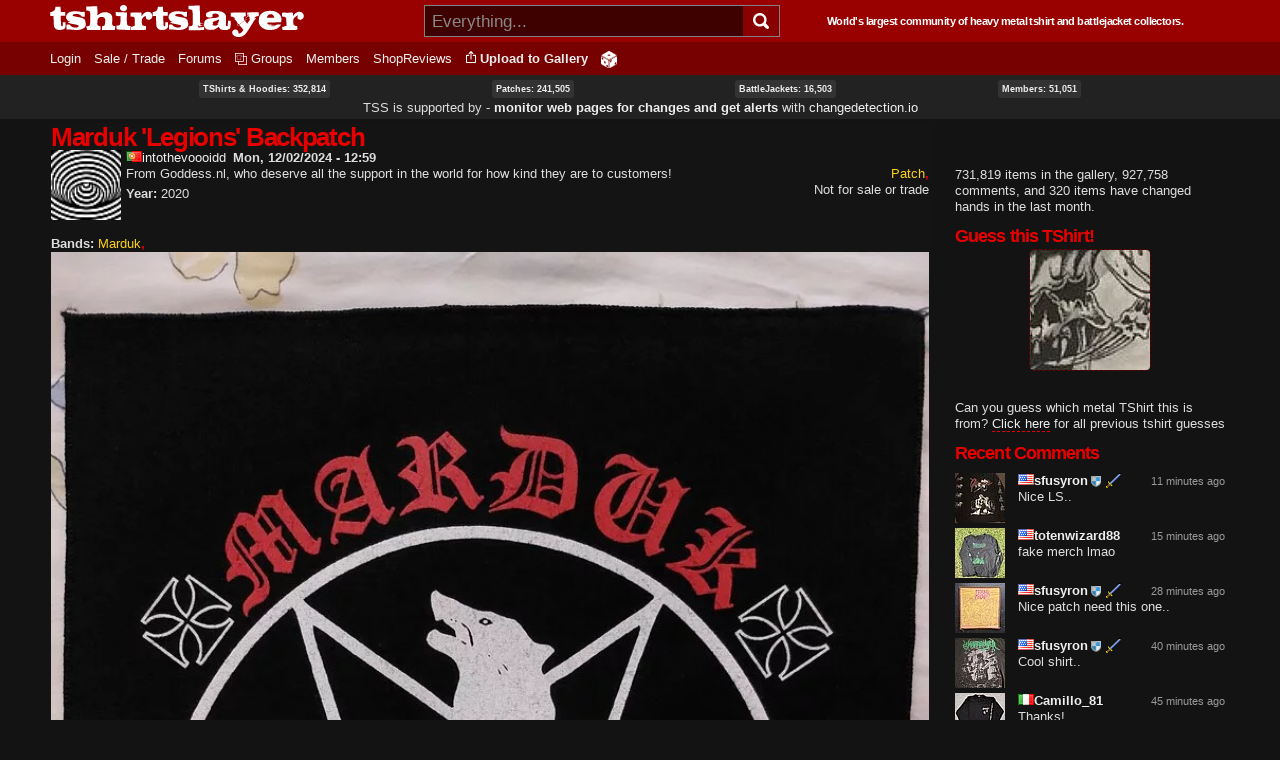

--- FILE ---
content_type: text/html; charset=utf-8
request_url: https://tshirtslayer.com/patch/marduk-legions-backpatch
body_size: 12385
content:
<!DOCTYPE html PUBLIC "-//W3C//DTD XHTML+RDFa 1.0//EN"   "http://www.w3.org/MarkUp/DTD/xhtml-rdfa-1.dtd">
<html lang="en" xmlns="http://www.w3.org/1999/xhtml" xml:lang="en" version="XHTML+RDFa 1.0" dir="ltr">
<head profile="http://www.w3.org/1999/xhtml/vocab">
  <meta property="og:image" content="https://tshirtslayer.com/files-tshirt/styles/set-fixed-width-thumbnail/public/user-56255/tss--85fa8d9f24e3cec52fb0eff766fdb52f.jpg" />
<meta property="og:title" content="Marduk &#039;Legions&#039; Backpatch" />
<meta property="og:url" content="https://tshirtslayer.com/patch/marduk-legions-backpatch" />
<meta property="og:description" content="Marduk &#039;Legions&#039; Backpatch" />
<meta name="description" content="Marduk &#039;Legions&#039; Backpatch" />
<meta property="og:product" content="article" />
<meta property="og:locale" content="en_US" />  <meta http-equiv="Content-Type" content="text/html; charset=utf-8" />
<link rel="shortcut icon" href="https://tshirtslayer.com/sites/all/themes/tshirtslayer/favicon.ico" type="image/vnd.microsoft.icon" />
<meta name="viewport" content="width=device-width, initial-scale=1, maximum-scale=1, minimum-scale=1, user-scalable=no" />
<meta name="description" content="Marduk &#039;Legions&#039; Backpatch From Goddess.nl, who deserve all the support in the world for how kind they are to customers! from intothevoooidd" />
<meta name="generator" content="Drupal 7 (https://www.drupal.org)" />
<link rel="canonical" href="https://tshirtslayer.com/patch/marduk-legions-backpatch" />
<link rel="shortlink" href="https://tshirtslayer.com/node/747405" />
  <meta name="viewport" content="width=device-width, initial-scale=1, maximum-scale=5, minimum-scale=1, user-scalable=yes" />  <title>Marduk 'Legions' Backpatch | TShirtSlayer TShirt and BattleJacket Gallery</title>
  <link type="text/css" rel="stylesheet" href="https://tshirtslayer.com/files-tshirt/css/css_xE-rWrJf-fncB6ztZfd2huxqgxu4WO-qwma6Xer30m4.css" media="all" />
<link type="text/css" rel="stylesheet" href="https://tshirtslayer.com/files-tshirt/css/css_vnYhXAqC9iPHS-kdzQ4-bikm7Yomfs0k8d8ZEjp3qcM.css" media="all" />
<link type="text/css" rel="stylesheet" href="https://tshirtslayer.com/files-tshirt/css/css_RE8zdMwGA3_DM16puZKHs9ZSmYKihyVRoY226VdQohE.css" media="all" />
<link type="text/css" rel="stylesheet" href="https://tshirtslayer.com/files-tshirt/css/css_LspN_UNNhukvKjw2tXvGuI4Uxx-rMz1Fa0goBh4BF-E.css" media="all" />

<!--[if (lt IE 9)&(!IEMobile)]>
<link type="text/css" rel="stylesheet" href="https://tshirtslayer.com/files-tshirt/css/css_hsRwkyRMf8_StF_i8rYnsGEDzmJTm4eq7VIok7nksf0.css" media="all" />
<![endif]-->

<!--[if gte IE 9]><!-->
<link type="text/css" rel="stylesheet" href="https://tshirtslayer.com/files-tshirt/css/css_bQBuHG9FuIQ5ne8DZkprJb9yyGZb4YVfEFkCyfceoro.css" media="all" />
<!--<![endif]-->
  

<!--
    ___________ _________.__     .__           __   _________.__
    \__    ___//   _____/|  |__  |__|_______ _/  | /   _____/|  |  _____    ___.__.  ____ _______
      |    |   \_____  \ |  |  \ |  |\_  __ \\   __\_____  \ |  |  \__  \  <   |  |_/ __ \\_  __ \
      |    |   /        \|   Y  \|  | |  | \/ |  | /        \|  |__ / __ \_ \___  |\  ___/ |  | \/
      |____|  /_______  /|___|  /|__| |__|    |__|/_______  /|____/(____  / / ____| \___  >|__|
                       \/      \/                          \/            \/  \/          \/
       World's largest community of heavy metal tshirt and battlejacket collectors since 2007!
-->
    <!-- placeholder until the real sheet loads -->
    <style>
    .countryicon-shiny {
        width: 16px;
        height: 11px;
        padding-right: 3px;
        position: relative;
    }
    .countryicon-shiny li {
        margin: 0;
        padding: 0;
        list-style: none;
        position: absolute;
        top: 0;
        display: block;
        width: 16px;
        height: 11px;
    }
    </style>

<style>

#countdown ul {
  margin: 0;
  list-style: none;
  display: flex;
  justify-content: space-between;
  background: rgb(232,0,0);
  border-radius: 5px;
  padding: 1em;
  color: #fff;
 font-weight: bold;
}

#countdown li {
  text-align: center;
  font-size: 1.5em;
  list-style-type: none;
  text-transform: uppercase;
  padding: 0px;
  color: #fff;
  font-weight: bold;
}

#countdown div {
font-size: 8px;
}

</style>
<meta name="theme-color" content="#900000" />
</head>
<body class="html not-front not-logged-in page-node page-node- page-node-747405 node-type-tshirt context-patch dark-mode">
  <div id="skip-link">
    <a href="#main-content" class="element-invisible element-focusable">Skip to main content</a>
  </div>
    <div class="page clearfix" id="page">
      
<div id="section-header" class="section section-header">
  <div id="zone-branding-wrapper" class="zone-wrapper zone-branding-wrapper clearfix">  
  <div id="zone-branding" class="zone zone-branding clearfix container-12">
    <div class="grid-12 region region-branding" id="region-branding">
    <div class="region-inner region-branding-inner">
              <div id="desktop-branding">

            <a class="homelink" href="/" title="TShirtSlayer Heavy Metal Gallery">
                <img style="height: 32px;"
                     src="/sites/all/themes/tshirtslayer/images/tss-header-logo.svg"
                     alt="TShirtSlayer Heavy Metal Merch Gallery" width=254 />
            </a>
            <div id="search-wrapper">

                <form action="/search-redir"
                      method="post"
                      >
                    <input id="search-box" value=""
                            autocomplete="off"
                           placeholder="Everything..." name="s"
                           type="text"/>
                    <div class="spinner" style="display: none;"></div>
                    <!-- icon inside of the search box -->
                    <button type="submit"><img id="search-icon"
                                               src="/sites/all/themes/tshirtslayer/images/search.svg"
                                               alt="Search" title="Search" height="16px"  width="16px"/>
                    </button>
                    <div id="search-results" >
                        <!--tabs-->
                        <ul id="search-result-tabs">
                            <li id="search-bands-tab" data-toggle="tab-band-names-results">Bands (<span class="c">0</span>)
                            </li>
                            <li id="search-groups-tab" data-toggle="tab-group-names-results">Groups (<span class="c">0</span>)
                            </li>
                            <li id="search-members-tab" data-toggle="tab-member-names-results">Members (<span class="c">0</span>)
                            </li>
                            <li id="search-forums-tab" data-toggle="tab-forums-results" style="display: none;">Forums (<span class="c">0</span>)
                            </li>
                            <li id="search-close" >(X)
                            </li>
                        </ul>

                        <!--results-->
                        <div id="results" >
                            <ul  id="tab-band-names-results">
                            </ul>
                            <ul id="tab-group-names-results">
                            </ul>
                            <ul id="tab-member-names-results">
                            </ul>
                            <ul id="tab-forums-results">
                            </ul>
                        </div>
                    </div>
                </form>
            </div>
            <h4>World's largest community of heavy metal tshirt and battlejacket
                collectors.</h4>

        </div>
    </div>
</div>
  </div>
</div><div id="zone-menu-wrapper" class="zone-wrapper zone-menu-wrapper clearfix">  <div id="zone-menu" class="zone zone-menu clearfix container-12">

        <div class="grid-12 region region-menu" id="region-menu">
    <div class="region-inner region-menu-inner">
            
<div class="block block-system block-menu block-navigation block-system-navigation odd" id="block-system-navigation">
    <div class="block-inner clearfix">
                      <h2 class="block-title">Navigation</h2>
            
        <div class="content clearfix">
          <ul class="menu"><li class="leaf menu-trigger "><a href="javascript:void(0);" onclick="toggleMobileMenu()"><img src="/sites/all/themes/tshirtslayer/images/hamburger-menu.svg" alt="Navigation button" title="Navigation button" /></a></li><li class="first leaf"><a href="/user" title="">Login</a></li>
<li class="leaf"><a href="/trade_sell" title="Items marked as trade or sale">Sale / Trade</a></li>
<li class="collapsed"><a href="/forum">Forums</a></li>
<li class="leaf"><a href="/groups"id="groups">Groups</a></li>
<li class="leaf"><a href="/members" title="">Members</a></li>
<li class="last leaf"><a href="/wheretobuy" title="">ShopReviews</a></li>
<li class = "leaf anon-upload-link always-in-menu"><a href="/user/register" title="Add your tshirt or battlejacket to the heavy metal gallery.">Upload to Gallery</a></li><li class = "leaf random always-in-menu-wide-format"><a href="/random" title="Random heavy metal merchandise item!"><img src="/sites/all/themes/tshirtslayer/images/dice.png" alt="Heavy Metal Merchandise random button"/></a></li></ul><div id="mobile-extras">       
        <img height="20" width="20"  src="/sites/all/themes/tshirtslayer/images/search.svg" alt="Search" title="Search" id="mobile-search" />
        <a class="homelink" href="/" title="TShirtSlayer Heavy Metal Gallery">        
        <img width=80 id="mobile-logo" src="/sites/all/themes/tshirtslayer/images/tss.svg" alt="TShirtSlayer Heavy Metal Gallery" />
        </a>
        </div>        </div>
    </div>
</div>
    </div>

</div>

  </div>
</div>
<!-- xmas time! -->
<div id="vid-wrap"  style="display: none;">
<video
    id="vid-player"
    class="video-js"
    controls
    preload="auto"
    data-setup='{}'

    style="width:100%; height: 100vh;
    background-size: cover !important;
    background: url(/sites/all/themes/tshirtslayer/images/twisted-sister-stage.jpeg);
  "
>
  <source src="/sites/all/themes/tshirtslayer/images/dee-snider-tshirtslayer-xmas.mp4" type="video/mp4"></source>
  <p class="vjs-no-js">
    To view this video please enable JavaScript, and consider upgrading to a
    web browser that
    <a href="https://videojs.com/html5-video-support/" target="_blank">
      supports HTML5 video
    </a>
  </p>
</video>
</div>



<!--- menu content -->
<div id="region-post-menu-stats" class="zone-wrapper ">
<div class="container-12 region region-post-menu">
    <div class="region content">
        <div><a href="/tshirts-and-hoodies">TShirts &amp; Hoodies: 352,814</a> </div>
        <div><a href="/type/patch">Patches: 241,505</a></div>
        <div><a href="/type/battle-jacket">BattleJackets: 16,503</a></div>
        <div><a href="/members">Members:</strong> 51,051</a></div>
            </div>

<div class="region content">
<span style="font-size: 13px;">TSS is supported by &dash; <strong><a href="https://changedetection.io?link=tss">monitor web pages for changes and get alerts</a></strong> with <a href="https://changedetection.io?link=tss">changedetection.io</a></span>
</div>

</div>
</div>

<div id="region-post-menu-content" class="container-12 region region-post-menu">
    <div class="grid-12 region">

        <!--not used anymore-->
       <!-- <div id="uploadHelperMenu" style="display: none;">
            <a href="/node/add/tshirt"><strong class="underlined">Upload to
                    Gallery</strong><br/>
                <div class="description">For all tshirts, jackets, patches,
                    collectables.
                </div>
            </a>
            <a href="/node/add/action-shot"><strong class="underlined">Upload to
                    Actionshots</strong><br/>
                <div class="description">Strictly for concert photos, parties
                    etc.
                </div>
            </a>
        </div>-->
    </div>
</div>



</div>    
      <div id="section-content" class="section section-content">
  

<!-- move this to right node-type template? -->

<div id="zone-content-wrapper" class="zone-wrapper zone-content-wrapper clearfix">    <div id="zone-content" class="zone zone-content clearfix container-12">

      
        <div class="grid-9 region region-content" id="region-content">
    <div class="region-inner region-content-inner">
                                      <h1 class="title" id="page-title">Marduk &#039;Legions&#039; Backpatch</h1>
                    
      
              
<div class="block block-system block-main block-system-main odd block-without-title" id="block-system-main">
    <div class="block-inner clearfix">
                  
        <div class="content clearfix">
          <div class="node node-tshirt node-published node-not-promoted node-not-sticky author-intothevoooidd odd clearfix" id="node-tshirt-747405">
    <div class="content clearfix">

        <div id="forum-poster">
            <div class="submitted"></div>
            <div class="forum-user-info">
                <div class="author-pic">
    <a href="/user/intothevoooidd" title="View user profile."><picture class="" style="width: 100%;"><source  alt="intothevoooidd&#039;s picture" title="intothevoooidd&#039;s picture" width="50" height="50" type="image/jpeg" srcset="https://tshirtslayer.com/files-tshirt/styles/tinythumbnail/public/user-56255/pictures/tss-695be1d0b76e4c7b8c76d50b638ad6d2.jpg" /><img alt="intothevoooidd&#039;s picture" title="intothevoooidd&#039;s picture" width="50" height="50" src="https://tshirtslayer.com/files-tshirt/styles/tinythumbnail/public/user-56255/pictures/tss-695be1d0b76e4c7b8c76d50b638ad6d2.jpg" /></picture></a>  </div>
<br />            </div>
                            </div>
      <a href="/user/intothevoooidd" title="View user profile." class="username" data-uid="56255"><ul class="countryicon countryicon-shiny"><li class="countryicon-pt-shiny"></li><li class="status"></li></ul>intothevoooidd</a><strong id="post-date">Mon, 12/02/2024 - 12:59</strong><div class="field field-name-body field-type-text-with-summary field-label-hidden"><div class="field-items"><div class="field-item even"><p>From Goddess.nl, who deserve all the support in the world for how kind they are to customers!</p>
</div></div></div><div class="field field-name-taxonomy-vocabulary-8 field-type-taxonomy-term-reference field-label-hidden"><div class="field-items"><div class="field-item even"><a href="/type/patch">Patch</a></div></div></div><div class="field field-name-taxonomy-vocabulary-10 field-type-taxonomy-term-reference field-label-hidden"><div class="field-items"><div class="field-item even">Not for sale or trade</div></div></div><div class="field field-name-field-manufactured-year field-type-number-integer field-label-hidden"><div class="field-items"><div class="field-item even"><br/><strong>Year: </strong>2020</div></div></div><div class="field field-name-field-rating field-type-fivestar field-label-hidden"><div class="field-items"><div class="field-item even"><div class="clearfix fivestar-average-stars fivestar-average-text"><div class="fivestar-static-item"><div class="form-item form-type-item">
 
</div>
</div></div></div></div></div><div class="field field-name-taxonomy-vocabulary-2 field-type-taxonomy-term-reference field-label-inline clearfix"><div class="field-label">Bands:&nbsp;</div><div class="field-items"><div class="field-item even"><a href="/shirt-band/marduk">Marduk</a></div></div></div><div class="field field-name-field-image---front field-type-image field-label-hidden"><div class="field-items"><div class="field-item even"><picture class=""  alt="Marduk &amp;#039;Legions&amp;#039; Backpatch" title="Marduk &amp;#039;Legions&amp;#039; Backpatch" width="830" height="1107" data-fid="1797361"><source  alt="Marduk &amp;#039;Legions&amp;#039; Backpatch" title="Marduk &amp;#039;Legions&amp;#039; Backpatch" width="830" height="1107" srcset="/files-tshirt/styles/shirtview/public/user-56255/tss--85fa8d9f24e3cec52fb0eff766fdb52f.jpg.webp" type="image/webp" /><source  alt="Marduk &amp;#039;Legions&amp;#039; Backpatch" title="Marduk &amp;#039;Legions&amp;#039; Backpatch" width="830" height="1107" type="image/jpeg" srcset="https://tshirtslayer.com/files-tshirt/styles/shirtview/public/user-56255/tss--85fa8d9f24e3cec52fb0eff766fdb52f.jpg" /><img alt="Marduk &amp;#039;Legions&amp;#039; Backpatch" title="Marduk &amp;#039;Legions&amp;#039; Backpatch" width="830" height="1107" src="https://tshirtslayer.com/files-tshirt/styles/shirtview/public/user-56255/tss--85fa8d9f24e3cec52fb0eff766fdb52f.jpg" /></picture></div></div></div>    </div>
    <hr/>
    <div id="postNode"></div>
    <div class="clearfix">
      <div id="comments" class="comment-wrapper comment-wrapper-nid-747405" class="comment-wrapper comment-wrapper-nid-747405">
  <div class="ajax-comment-wrapper ajax-comment-dummy-comment" style="display:none"><div class="form-item form-type-item">
 
</div>
</div>    </div>

    </div>
</div>
        </div>
    </div>
</div>
  </div>
</div>
<div class="grid-3 region region-sidebar-second" id="region-sidebar-second">
  <div class="region-inner region-sidebar-second-inner">
    
<div class="block block-block block-34 block-block-34 odd block-without-title" id="block-block-34">
    <div class="block-inner clearfix">
                  
        <div class="content clearfix">
          <!--
<h2 class="block-title">TSHIRTSLAYER 16<sup>TH</sup> BIRTHDAY IN...</h2>
<a style="color: red; font-weight: heavy;" href="https://tshirtslayer.com/forum/topic/3-2-1-sixteen">
<div id="countdown">
    <ul>
      <li><span id="days"></span><div>Days</div></li>
      <li><span id="hours"></span><div>Hours</div></li>
      <li><span id="minutes"></span><div>Minutes</div></li>
      <li><span id="seconds"></span><div>Seconds</div></li>
    </ul>
</div><br>
<strong>JOIN THE PARTY FORUM THREAD</strong></A><br><br>
<a style="color: red; font-weight: heavy;" href="https://patreon.com/tshirtslayer">BUY TSS A PRESENT!</A>

-->        </div>
    </div>
</div>

<div class="block block-tshirtslayer-helper block-user-callout-block block-tshirtslayer-helper-user-callout-block even block-without-title" id="block-tshirtslayer-helper-user-callout-block">
    <div class="block-inner clearfix">
                  
        <div class="content clearfix">
          731,819 items in the gallery, 927,758 comments, and 320 items have changed hands in the last month.        </div>
    </div>
</div>

<div class="block block-tshirtslayer-helper block-latest-tshirt-guess block-tshirtslayer-helper-latest-tshirt-guess odd" id="block-tshirtslayer-helper-latest-tshirt-guess">
    <div class="block-inner clearfix">
                      <h2 class="block-title">Guess this TShirt!</h2>
            
        <div class="content clearfix">
          <a href="/tshirt-guess/have-guess-729"><div class="field field-name-field-tshirt-guess-image field-type-image field-label-hidden"><img src="https://tshirtslayer.com/files-tshirt/styles/set-fixed-width-thumbnail/public/user-2013/guess/tss-ddc67b78a446e852b76d12e5485a6361.jpg" style="height: 120px; width: 120px;" alt="Can you guess which metal tshirt this is from?" title="Can you guess which metal tshirt this is from?" /></div></a><br/>Can you guess which metal TShirt this is from? <a href="/guess" class="underlined">Click here</a> for all previous tshirt guesses        </div>
    </div>
</div>

<div class="block block-tshirtslayer-redis-bucket block-redis-recent-comments block-tshirtslayer-redis-bucket-redis-recent-comments even" id="block-tshirtslayer-redis-bucket-redis-recent-comments">
    <div class="block-inner clearfix">
                      <h2 class="block-title">Recent Comments</h2>
            
        <div class="content clearfix">
          <div class="item-list"><ul><li class="first"><div class="thumbnail"><a href="/tshirt-or-longsleeve/necrovore-divus-de-mortuus-ls"><picture class="" style="width: 100%;"><source  alt="" title="" width="50" height="50" srcset="/files-tshirt/styles/tinythumbnail/public/user-22895/1f11c05bded38f5ac809c8311c965764.jpeg.webp" type="image/webp" /><source  alt="" title="" width="50" height="50" type="image/jpeg" srcset="https://tshirtslayer.com/files-tshirt/styles/tinythumbnail/public/user-22895/1f11c05bded38f5ac809c8311c965764.jpeg" /><img alt="" title="" width="50" height="50" src="https://tshirtslayer.com/files-tshirt/styles/tinythumbnail/public/user-22895/1f11c05bded38f5ac809c8311c965764.jpeg" /></picture></a></div><span class="timeago" title="2026-01-15T23:59:02+01:00"></span><div class="author"><a href="/user/sfusyron" title="View user profile." class="username tss-supporter" data-uid="1268"><ul class="countryicon countryicon-shiny"><li class="countryicon-us-shiny"></li><li class="status"></li></ul>sfusyron<img class="shield-1000-entries" src="/sites/all/themes/tshirtslayer/images/shield-icon.png" title="Has a lot of heavy metal!" /></a></div><div class="comment">Nice LS..</div></li><li><div class="thumbnail"><a href="/tshirt-or-longsleeve/grollfried"><picture class="" style="width: 100%;"><source  alt="" title="" width="50" height="50" srcset="/files-tshirt/styles/tinythumbnail/public/user-47821/tss-was-png-ce9140cee3eacf9d92e679d44f03e26b.jpg.webp" type="image/webp" /><source  alt="" title="" width="50" height="50" type="image/jpeg" srcset="https://tshirtslayer.com/files-tshirt/styles/tinythumbnail/public/user-47821/tss-was-png-ce9140cee3eacf9d92e679d44f03e26b.jpg" /><img alt="" title="" width="50" height="50" src="https://tshirtslayer.com/files-tshirt/styles/tinythumbnail/public/user-47821/tss-was-png-ce9140cee3eacf9d92e679d44f03e26b.jpg" /></picture></a></div><span class="timeago" title="2026-01-15T23:55:13+01:00"></span><div class="author"><a href="/user/totenwizard88" title="View user profile." class="username" data-uid="67708"><ul class="countryicon countryicon-shiny"><li class="countryicon-us-shiny"></li><li class="status"></li></ul>totenwizard88</a></div><div class="comment">fake merch lmao</div></li><li><div class="thumbnail"><a href="/patch/morbid-angel-covenant-13"><picture class="" style="width: 100%;"><source  alt="" title="" width="50" height="50" srcset="/files-tshirt/styles/tinythumbnail/public/user-14103/tss--602754fca6846904dbeb1aad9e0d6de3.jpg.webp" type="image/webp" /><source  alt="" title="" width="50" height="50" type="image/jpeg" srcset="https://tshirtslayer.com/files-tshirt/styles/tinythumbnail/public/user-14103/tss--602754fca6846904dbeb1aad9e0d6de3.jpg" /><img alt="" title="" width="50" height="50" src="https://tshirtslayer.com/files-tshirt/styles/tinythumbnail/public/user-14103/tss--602754fca6846904dbeb1aad9e0d6de3.jpg" /></picture></a></div><span class="timeago" title="2026-01-15T23:41:55+01:00"></span><div class="author"><a href="/user/sfusyron" title="View user profile." class="username tss-supporter" data-uid="1268"><ul class="countryicon countryicon-shiny"><li class="countryicon-us-shiny"></li><li class="status"></li></ul>sfusyron<img class="shield-1000-entries" src="/sites/all/themes/tshirtslayer/images/shield-icon.png" title="Has a lot of heavy metal!" /></a></div><div class="comment">Nice patch need this one..</div></li><li><div class="thumbnail"><a href="/tshirt-or-longsleeve/warbringer-shoot-kill-0"><picture class="" style="width: 100%;"><source  alt="" title="" width="50" height="50" srcset="/files-tshirt/styles/tinythumbnail/public/user-20287/52162a609dd89d956146ad4fe64de358.jpg.webp" type="image/webp" /><source  alt="" title="" width="50" height="50" type="image/jpeg" srcset="https://tshirtslayer.com/files-tshirt/styles/tinythumbnail/public/user-20287/52162a609dd89d956146ad4fe64de358.jpg" /><img alt="" title="" width="50" height="50" src="https://tshirtslayer.com/files-tshirt/styles/tinythumbnail/public/user-20287/52162a609dd89d956146ad4fe64de358.jpg" /></picture></a></div><span class="timeago" title="2026-01-15T23:29:58+01:00"></span><div class="author"><a href="/user/sfusyron" title="View user profile." class="username tss-supporter" data-uid="1268"><ul class="countryicon countryicon-shiny"><li class="countryicon-us-shiny"></li><li class="status"></li></ul>sfusyron<img class="shield-1000-entries" src="/sites/all/themes/tshirtslayer/images/shield-icon.png" title="Has a lot of heavy metal!" /></a></div><div class="comment">Cool shirt..</div></li><li><div class="thumbnail"><a href="/tshirt-or-longsleeve/symphony-x-symphony-x-twilight-olympus-1998-original-longsleeve-tour-shirt-xl"><picture class="" style="width: 100%;"><source  alt="" title="" width="50" height="50" srcset="/files-tshirt/styles/tinythumbnail/public/user-69233/tss--e002169d23c8aa4ce8a232156396df79.jpg.webp" type="image/webp" /><source  alt="" title="" width="50" height="50" type="image/jpeg" srcset="https://tshirtslayer.com/files-tshirt/styles/tinythumbnail/public/user-69233/tss--e002169d23c8aa4ce8a232156396df79.jpg" /><img alt="" title="" width="50" height="50" src="https://tshirtslayer.com/files-tshirt/styles/tinythumbnail/public/user-69233/tss--e002169d23c8aa4ce8a232156396df79.jpg" /></picture></a></div><span class="timeago" title="2026-01-15T23:25:12+01:00"></span><div class="author"><a href="/user/camillo81" title="View user profile." class="username" data-uid="21166"><ul class="countryicon countryicon-shiny"><li class="countryicon-it-shiny"></li><li class="status"></li></ul>Camillo_81</a></div><div class="comment">Thanks!</div></li><li><div class="thumbnail"><a href="/battle-jacket/bathory-my-tough-skin"><picture class="" style="width: 100%;"><source  alt="" title="" width="50" height="50" srcset="/files-tshirt/styles/tinythumbnail/public/user-66420/tss--9a80dbf1d8d9be55bdabb55ecf5b19a0_6.jpg.webp" type="image/webp" /><source  alt="" title="" width="50" height="50" type="image/jpeg" srcset="https://tshirtslayer.com/files-tshirt/styles/tinythumbnail/public/user-66420/tss--9a80dbf1d8d9be55bdabb55ecf5b19a0_6.jpg" /><img alt="" title="" width="50" height="50" src="https://tshirtslayer.com/files-tshirt/styles/tinythumbnail/public/user-66420/tss--9a80dbf1d8d9be55bdabb55ecf5b19a0_6.jpg" /></picture></a></div><span class="timeago" title="2026-01-15T23:21:15+01:00"></span><div class="author"><a href="/user/artpure-rienbeau" title="View user profile." class="username" data-uid="66420"><ul class="countryicon countryicon-shiny"><li class="countryicon-be-shiny"></li><li class="status"></li></ul>Artpure Rienbeau</a></div><div class="comment">Yes ! My came from Dark Prods, it was the only one left there and i dont know else about it  </div></li><li><div class="thumbnail"><a href="/battle-jacket/defender-steel-epic-heavy-metal-vest"><picture class="" style="width: 100%;"><source  alt="" title="" width="50" height="50" srcset="/files-tshirt/styles/tinythumbnail/public/user-43164/tss--be092989426ff84b36516d1b77a71c22.jpg.webp" type="image/webp" /><source  alt="" title="" width="50" height="50" type="image/jpeg" srcset="https://tshirtslayer.com/files-tshirt/styles/tinythumbnail/public/user-43164/tss--be092989426ff84b36516d1b77a71c22.jpg" /><img alt="" title="" width="50" height="50" src="https://tshirtslayer.com/files-tshirt/styles/tinythumbnail/public/user-43164/tss--be092989426ff84b36516d1b77a71c22.jpg" /></picture></a></div><span class="timeago" title="2026-01-15T23:18:29+01:00"></span><div class="author"><a href="/user/sfusyron" title="View user profile." class="username tss-supporter" data-uid="1268"><ul class="countryicon countryicon-shiny"><li class="countryicon-us-shiny"></li><li class="status"></li></ul>sfusyron<img class="shield-1000-entries" src="/sites/all/themes/tshirtslayer/images/shield-icon.png" title="Has a lot of heavy metal!" /></a></div><div class="comment">One awesome Heavy Metal Vest..</div></li><li><div class="thumbnail"><a href="/patch/ozzy-osbourne-patch-71"><picture class="" style="width: 100%;"><source  alt="" title="" width="50" height="50" srcset="/files-tshirt/styles/tinythumbnail/public/user-49058/tss--d46e6925c6b89a758561701e32827907.jpg.webp" type="image/webp" /><source  alt="" title="" width="50" height="50" type="image/jpeg" srcset="https://tshirtslayer.com/files-tshirt/styles/tinythumbnail/public/user-49058/tss--d46e6925c6b89a758561701e32827907.jpg" /><img alt="" title="" width="50" height="50" src="https://tshirtslayer.com/files-tshirt/styles/tinythumbnail/public/user-49058/tss--d46e6925c6b89a758561701e32827907.jpg" /></picture></a></div><span class="timeago" title="2026-01-15T22:58:39+01:00"></span><div class="author"><a href="/user/sfusyron" title="View user profile." class="username tss-supporter" data-uid="1268"><ul class="countryicon countryicon-shiny"><li class="countryicon-us-shiny"></li><li class="status"></li></ul>sfusyron<img class="shield-1000-entries" src="/sites/all/themes/tshirtslayer/images/shield-icon.png" title="Has a lot of heavy metal!" /></a></div><div class="comment">Very nice Ozzy patch..</div></li><li><div class="thumbnail"><a href="/other-collectable/tourposter-2"><picture class="" style="width: 100%;"><source  alt="" title="" width="50" height="50" type="image/jpeg" srcset="https://tshirtslayer.com/files-tshirt/styles/tinythumbnail/public/user-32660/tss--83fd8072e08068c5c77dafbca50095da.jpg" /><img alt="" title="" width="50" height="50" src="https://tshirtslayer.com/files-tshirt/styles/tinythumbnail/public/user-32660/tss--83fd8072e08068c5c77dafbca50095da.jpg" /></picture></a></div><span class="timeago" title="2026-01-15T22:53:02+01:00"></span><div class="author"><a href="/user/sfusyron" title="View user profile." class="username tss-supporter" data-uid="1268"><ul class="countryicon countryicon-shiny"><li class="countryicon-us-shiny"></li><li class="status"></li></ul>sfusyron<img class="shield-1000-entries" src="/sites/all/themes/tshirtslayer/images/shield-icon.png" title="Has a lot of heavy metal!" /></a></div><div class="comment">Killer Tourposter..</div></li><li><div class="thumbnail"><a href="/tshirt-or-longsleeve/kvist-%E2%80%9C-kunsten-maa-vi-evig-vike%E2%80%9D-shirt-0"><picture class="" style="width: 100%;"><source  alt="" title="" width="50" height="50" srcset="/files-tshirt/styles/tinythumbnail/public/user-63248/tss--6b84742934d77580e44e3725d6ac879d.jpg.webp" type="image/webp" /><source  alt="" title="" width="50" height="50" type="image/jpeg" srcset="https://tshirtslayer.com/files-tshirt/styles/tinythumbnail/public/user-63248/tss--6b84742934d77580e44e3725d6ac879d.jpg" /><img alt="" title="" width="50" height="50" src="https://tshirtslayer.com/files-tshirt/styles/tinythumbnail/public/user-63248/tss--6b84742934d77580e44e3725d6ac879d.jpg" /></picture></a></div><span class="timeago" title="2026-01-15T22:50:10+01:00"></span><div class="author"><a href="/user/w1ldchild" title="View user profile." class="username" data-uid="59300"><ul class="countryicon countryicon-shiny"><li class="countryicon-fi-shiny"></li><li class="status"></li></ul>W1ldchild</a></div><div class="comment">Nice!</div></li><li><div class="thumbnail"><a href="/hooded-top/gold-foil-hoodie"><picture class="" style="width: 100%;"><source  alt="" title="" width="50" height="50" type="image/jpeg" srcset="https://tshirtslayer.com/files-tshirt/styles/tinythumbnail/public/user-33827/tss--916961c09652302e24d7be8e5db86034_0.jpg" /><img alt="" title="" width="50" height="50" src="https://tshirtslayer.com/files-tshirt/styles/tinythumbnail/public/user-33827/tss--916961c09652302e24d7be8e5db86034_0.jpg" /></picture></a></div><span class="timeago" title="2026-01-15T21:45:33+01:00"></span><div class="author"><a href="/user/rickymp4" title="View user profile." class="username" data-uid="65123"><ul class="countryicon countryicon-shiny"><li class="countryicon-us-shiny"></li><li class="status"></li></ul>ricky.mp4</a></div><div class="comment">dm if u wanna trade or sell </div></li><li><div class="thumbnail"><a href="/actionshot/live-gig-review-cavalera-brought-devastating-mayhem-brooklyn%E2%80%99s-warsaw-31325"><picture class="" style="width: 100%;"><source  alt="" title="" width="50" height="50" type="image/jpeg" srcset="https://tshirtslayer.com/files-tshirt/styles/tinythumbnail/public/user-452/actionshots/tss--9d8d29d695e7851cb469d6fc8c5ca182.jpg" /><img alt="" title="" width="50" height="50" src="https://tshirtslayer.com/files-tshirt/styles/tinythumbnail/public/user-452/actionshots/tss--9d8d29d695e7851cb469d6fc8c5ca182.jpg" /></picture></a></div><span class="timeago" title="2026-01-15T21:40:43+01:00"></span><div class="author"><a href="/user/acid-bath" title="View user profile." class="username" data-uid="68776"><ul class="countryicon countryicon-shiny"><li class="countryicon-us-shiny"></li><li class="status"></li></ul>Acid Bath</a></div><div class="comment">Nothing better than bestial devastation and morbid visions</div></li><li><div class="thumbnail"><a href="/patch/repulsion-stench-burning-death-patch"><picture class="" style="width: 100%;"><source  alt="" title="" width="50" height="50" srcset="/files-tshirt/styles/tinythumbnail/public/user-69492/tss--4f5aed30188e0522b9d79a51b58be405.jpg.webp" type="image/webp" /><source  alt="" title="" width="50" height="50" type="image/jpeg" srcset="https://tshirtslayer.com/files-tshirt/styles/tinythumbnail/public/user-69492/tss--4f5aed30188e0522b9d79a51b58be405.jpg" /><img alt="" title="" width="50" height="50" src="https://tshirtslayer.com/files-tshirt/styles/tinythumbnail/public/user-69492/tss--4f5aed30188e0522b9d79a51b58be405.jpg" /></picture></a></div><span class="timeago" title="2026-01-15T21:34:43+01:00"></span><div class="author"><a href="/user/acid-bath" title="View user profile." class="username" data-uid="68776"><ul class="countryicon countryicon-shiny"><li class="countryicon-us-shiny"></li><li class="status"></li></ul>Acid Bath</a></div><div class="comment">Cool</div></li><li><div class="thumbnail"><a href="/battle-jacket/bathory-my-tough-skin"><picture class="" style="width: 100%;"><source  alt="" title="" width="50" height="50" srcset="/files-tshirt/styles/tinythumbnail/public/user-66420/tss--9a80dbf1d8d9be55bdabb55ecf5b19a0_6.jpg.webp" type="image/webp" /><source  alt="" title="" width="50" height="50" type="image/jpeg" srcset="https://tshirtslayer.com/files-tshirt/styles/tinythumbnail/public/user-66420/tss--9a80dbf1d8d9be55bdabb55ecf5b19a0_6.jpg" /><img alt="" title="" width="50" height="50" src="https://tshirtslayer.com/files-tshirt/styles/tinythumbnail/public/user-66420/tss--9a80dbf1d8d9be55bdabb55ecf5b19a0_6.jpg" /></picture></a></div><span class="timeago" title="2026-01-15T20:56:55+01:00"></span><div class="author"><a href="/user/thrash-lohannes" title="View user profile." class="username" data-uid="51589"><ul class="countryicon countryicon-shiny"><li class="countryicon-rs-shiny"></li><li class="status"></li></ul>THRASH LOHANNES</a></div><div class="comment">Fuck yeah awsome jacket, and backpatch is amazing!!</div></li><li><div class="thumbnail"><a href="/tshirt-or-longsleeve/fallout-76"><picture class="" style="width: 100%;"><source  alt="" title="" width="50" height="50" type="image/jpeg" srcset="https://tshirtslayer.com/files-tshirt/styles/tinythumbnail/public/user-33630/tss--02bb26bfff9de3179d6e462dc46e6d91.jpg" /><img alt="" title="" width="50" height="50" src="https://tshirtslayer.com/files-tshirt/styles/tinythumbnail/public/user-33630/tss--02bb26bfff9de3179d6e462dc46e6d91.jpg" /></picture></a></div><span class="timeago" title="2026-01-15T20:30:02+01:00"></span><div class="author"><a href="/user/newclearfallout" title="View user profile." class="username" data-uid="69479"><ul class="countryicon countryicon-shiny"><li class="countryicon-us-shiny"></li><li class="status"></li></ul>Newclearfallout</a></div><div class="comment">Enjoy your slam, smooth skin.</div></li><li class="last"><div class="thumbnail"><a href="/tshirt-or-longsleeve/devourment-simpsons-mashup"><picture class="" style="width: 100%;"><source  alt="" title="" width="50" height="50" srcset="/files-tshirt/styles/tinythumbnail/public/user-158/tss--9b009698108c2ec917358e65eb878be9.jpg.webp" type="image/webp" /><source  alt="" title="" width="50" height="50" type="image/jpeg" srcset="https://tshirtslayer.com/files-tshirt/styles/tinythumbnail/public/user-158/tss--9b009698108c2ec917358e65eb878be9.jpg" /><img alt="" title="" width="50" height="50" src="https://tshirtslayer.com/files-tshirt/styles/tinythumbnail/public/user-158/tss--9b009698108c2ec917358e65eb878be9.jpg" /></picture></a></div><span class="timeago" title="2026-01-15T20:28:34+01:00"></span><div class="author"><a href="/user/newclearfallout" title="View user profile." class="username" data-uid="69479"><ul class="countryicon countryicon-shiny"><li class="countryicon-us-shiny"></li><li class="status"></li></ul>Newclearfallout</a></div><div class="comment">These are my favorite style of parody shirts. This is really sick as fuck, awesome band too.</div></li></ul></div><!-- 0.050179004669189 -->        </div>
    </div>
</div>

<div class="block block-tshirtslayer-helper block-forum-activity block-tshirtslayer-helper-forum-activity odd" id="block-tshirtslayer-helper-forum-activity">
    <div class="block-inner clearfix">
                      <h2 class="block-title">Metal forums</h2>
            
        <div class="content clearfix">
          <div class="item-list"><ul><li class="first"><a href="/forum/topic/thrash-nightmare-2026">Thrash Nightmare 2026</a></li><li><a href="/forum/topic/scammer-alert-ethan-r">Scammer Alert - Ethan R</a></li><li><a href="/forum/topic/got-dry-rot-t-shirt-skinny-j">Got a dry rot t shirt from skinny j</a>&nbsp;<span class="new">new</span></li><li><a href="/forum/topic/bootlegs-illegal">Bootlegs Illegal?</a></li><li><a href="/forum/topic/share-your-own-bands-music">Share your own band&#039;s music</a></li><li><a href="/forum/topic/ripped-nunslayer">Ripped off by NUNSLAYER</a></li><li><a href="/forum/topic/wulkanaz-afgrundjaslukinulven-crewneck-sweater">WULKANAZ &quot;Afgrundjaslukin/ULVEN&quot; crewneck sweater!</a>&nbsp;<span class="new">new</span></li><li><a href="/forum/topic/rarest-patches">The rarest patch(es)</a></li><li><a href="/forum/topic/iron-maiden-beast-road-patch-bootleg-or-original">Iron Maiden - Beast on the Road Patch - Bootleg or Original?</a></li><li><a href="/forum/topic/favorite-slayer-song">favorite slayer song</a></li><li><a href="/forum/topic/looking-good-crust-punk-distros">looking for good crust punk distros?</a></li><li><a href="/forum/topic/fuck-gildan-blanks">FUCK Gildan Blanks</a></li><li><a href="/forum/topic/how-change-country-flag-profile">How to change country flag on profile</a></li><li><a href="/forum/topic/transgressor-death-heaven-short-sleeve-tshirt-official-2025">Transgressor - Death Heaven Short Sleeve t-shirt OFFICIAL 2025</a></li><li class="last"><a href="/forum/topic/hardcore-bands-you-enjoy">Hardcore bands you enjoy </a></li></ul></div><a href="/forum" class="underlined" style="font-weight: bold;">All metal forums</a>        </div>
    </div>
</div>
  </div>
</div>    </div>
  </div>
<div id="zone-postscript-wrapper" class="zone-wrapper zone-postscript-wrapper clearfix">  
  <div id="zone-postscript" class="zone zone-postscript clearfix container-12">
    <div class="grid-3 region region-postscript-first" id="region-postscript-first">
  <div class="region-inner region-postscript-first-inner">
    
<div class="block block-user block-new block-user-new odd" id="block-user-new">
    <div class="block-inner clearfix">
                      <h2 class="block-title">Who&#039;s joined us?</h2>
            
        <div class="content clearfix">
          <div class="item-list"><ul><li class="first"><a href="/user/bella-b" title="View user profile." class="username" data-uid="69523"><ul class="countryicon countryicon-shiny"><li class="countryicon-us-shiny"></li><li class="status"></li></ul>bella b</a></li><li><a href="/user/krzysiuu666" title="View user profile." class="username" data-uid="69522"><ul class="countryicon countryicon-shiny"><li class="countryicon-pl-shiny"></li><li class="status"></li></ul>Krzysiuu666</a></li><li><a href="/user/sixthriftph" title="View user profile." class="username" data-uid="69521"><ul class="countryicon countryicon-shiny"><li class="countryicon--shiny"></li><li class="status"></li></ul>Six_Thrift.PH</a></li><li><a href="/user/lodeivic" title="View user profile." class="username" data-uid="69520"><ul class="countryicon countryicon-shiny"><li class="countryicon-dk-shiny"></li><li class="status"></li></ul>Lodeivic</a></li><li><a href="/user/unemployedsmegmasmoker" title="View user profile." class="username" data-uid="69519"><ul class="countryicon countryicon-shiny"><li class="countryicon-us-shiny"></li><li class="status"></li></ul>unemployedsmegm...</a></li><li><a href="/user/eqov" title="View user profile." class="username" data-uid="69518"><ul class="countryicon countryicon-shiny"><li class="countryicon-fr-shiny"></li><li class="status"></li></ul>EQOV</a></li><li class="last"><a href="/user/kirill6210" title="View user profile." class="username" data-uid="69517"><ul class="countryicon countryicon-shiny"><li class="countryicon-ua-shiny"></li><li class="status"></li></ul>Kirill6210</a></li></ul></div>        </div>
    </div>
</div>
  </div>
</div><div class="grid-3 region region-postscript-second" id="region-postscript-second">
  <div class="region-inner region-postscript-second-inner">
    
<div class="block block-tshirtslayer-helper block-top-collectors block-tshirtslayer-helper-top-collectors odd" id="block-tshirtslayer-helper-top-collectors">
    <div class="block-inner clearfix">
                      <h2 class="block-title">Top Collectors</h2>
            
        <div class="content clearfix">
          <div class="item-list"><ul><li class="first"><a href="/user/archive" title="View user profile." class="username" data-uid="32763"><ul class="countryicon countryicon-shiny"><li class="countryicon-dk-shiny"></li><li class="status"></li></ul>archive<img class="shield-1000-entries" src="/sites/all/themes/tshirtslayer/images/shield-icon.png" title="Has a lot of heavy metal!" /></a>  (40241)</li><li><a href="/user/nunslayer" title="View user profile." class="username" data-uid="43061"><ul class="countryicon countryicon-shiny"><li class="countryicon-de-shiny"></li><li class="status"></li></ul>Nunslayer<img class="shield-1000-entries" src="/sites/all/themes/tshirtslayer/images/shield-icon.png" title="Has a lot of heavy metal!" /></a>  (9273)</li><li><a href="/user/meaningless" title="View user profile." class="username tss-supporter" data-uid="2072"><ul class="countryicon countryicon-shiny"><li class="countryicon-at-shiny"></li><li class="status"></li></ul>meaningless<img class="shield-1000-entries" src="/sites/all/themes/tshirtslayer/images/shield-icon.png" title="Has a lot of heavy metal!" /></a>  (6295)</li><li><a href="/user/kurtbeerwaste" title="View user profile." class="username" data-uid="18532"><ul class="countryicon countryicon-shiny"><li class="countryicon-de-shiny"></li><li class="status"></li></ul>KurtBeerWaste<img class="shield-1000-entries" src="/sites/all/themes/tshirtslayer/images/shield-icon.png" title="Has a lot of heavy metal!" /></a>  (5742)</li><li><a href="/user/maanelyst" title="View user profile." class="username tss-supporter" data-uid="12576"><ul class="countryicon countryicon-shiny"><li class="countryicon-ru-shiny"></li><li class="status"></li></ul>maanelyst<img class="shield-1000-entries" src="/sites/all/themes/tshirtslayer/images/shield-icon.png" title="Has a lot of heavy metal!" /></a>  (5662)</li><li><a href="/user/gloriousdeath" title="View user profile." class="username" data-uid="4830"><ul class="countryicon countryicon-shiny"><li class="countryicon-nl-shiny"></li><li class="status"></li></ul>gloriousdeath<img class="shield-1000-entries" src="/sites/all/themes/tshirtslayer/images/shield-icon.png" title="Has a lot of heavy metal!" /></a>  (5528)</li><li><a href="/user/sfusyron" title="View user profile." class="username tss-supporter" data-uid="1268"><ul class="countryicon countryicon-shiny"><li class="countryicon-us-shiny"></li><li class="status"></li></ul>sfusyron<img class="shield-1000-entries" src="/sites/all/themes/tshirtslayer/images/shield-icon.png" title="Has a lot of heavy metal!" /></a>  (4963)</li><li><a href="/user/sir-gorgoroth" title="View user profile." class="username tss-supporter" data-uid="30412"><ul class="countryicon countryicon-shiny"><li class="countryicon-ua-shiny"></li><li class="status"></li></ul>Sir Gorgoroth<img class="shield-1000-entries" src="/sites/all/themes/tshirtslayer/images/shield-icon.png" title="Has a lot of heavy metal!" /></a>  (4919)</li><li><a href="/user/totaldestruction" title="View user profile." class="username" data-uid="14944"><ul class="countryicon countryicon-shiny"><li class="countryicon-es-shiny"></li><li class="status"></li></ul>totaldestruction<img class="shield-1000-entries" src="/sites/all/themes/tshirtslayer/images/shield-icon.png" title="Has a lot of heavy metal!" /></a>  (4284)</li><li><a href="/user/deathtattooguy" title="View user profile." class="username tss-supporter" data-uid="11568"><ul class="countryicon countryicon-shiny"><li class="countryicon-us-shiny"></li><li class="status"></li></ul>Deathtattooguy<img class="shield-1000-entries" src="/sites/all/themes/tshirtslayer/images/shield-icon.png" title="Has a lot of heavy metal!" /></a>  (4151)</li><li><a href="/user/music4u" title="View user profile." class="username tss-supporter" data-uid="17451"><ul class="countryicon countryicon-shiny"><li class="countryicon-nl-shiny"></li><li class="status"></li></ul>music4u<img class="shield-1000-entries" src="/sites/all/themes/tshirtslayer/images/shield-icon.png" title="Has a lot of heavy metal!" /></a>  (4109)</li><li class="last"><a href="/user/hellslaughter" title="View user profile." class="username" data-uid="1136"><ul class="countryicon countryicon-shiny"><li class="countryicon-de-shiny"></li><li class="status"></li></ul>hellslaughter<img class="shield-1000-entries" src="/sites/all/themes/tshirtslayer/images/shield-icon.png" title="Has a lot of heavy metal!" /></a>  (4024)</li></ul></div>        </div>
    </div>
</div>
  </div>
</div><div class="grid-6 region region-postscript-third" id="region-postscript-third">
  <div class="region-inner region-postscript-third-inner">
    
<div class="block block-ownership block-recent-trades block-ownership-recent-trades odd" id="block-ownership-recent-trades">
    <div class="block-inner clearfix">
                      <h2 class="block-title">Recent Trades / Sells</h2>
            
        <div class="content clearfix">
          <div class="item-list"><ul><li class="first"><a href="/user/eryk08" title="View user profile." class="username tss-supporter" data-uid="33444"><ul class="countryicon countryicon-shiny"><li class="countryicon-pl-shiny"></li><li class="status"></li></ul>eryk08</a> -&gt; <a href="/user/oldschool" title="View user profile." class="username" data-uid="5593"><ul class="countryicon countryicon-shiny"><li class="countryicon-nl-shiny"></li><li class="status"></li></ul>Oldschool</a> - <a href="/patch/judas-priest-patches-19">Judas Priest patches</a> </li><li><a href="/user/music4u" title="View user profile." class="username tss-supporter" data-uid="17451"><ul class="countryicon countryicon-shiny"><li class="countryicon-nl-shiny"></li><li class="status"></li></ul>music4u<img class="shield-1000-entries" src="/sites/all/themes/tshirtslayer/images/shield-icon.png" title="Has a lot of heavy metal!" /></a> -&gt; <a href="/user/provalija-od-coveka" title="View user profile." class="username" data-uid="58730"><ul class="countryicon countryicon-shiny"><li class="countryicon-rs-shiny"></li><li class="status"></li></ul>provalija od coveka</a> - <a href="/patch/slayer-show-no-mercy-old-rubber-patch-rp10-5">Slayer show no mercy  old rubber patch rp10</a> </li><li><a href="/user/hakio" title="View user profile." class="username" data-uid="48817"><ul class="countryicon countryicon-shiny"><li class="countryicon-fi-shiny"></li><li class="status"></li></ul>Hakio</a> -&gt; <a href="/user/tody666" title="View user profile." class="username" data-uid="52476"><ul class="countryicon countryicon-shiny"><li class="countryicon-de-shiny"></li><li class="status"></li></ul>Tody.666</a> - <a href="/patch/testament-legions-patch-0">Testament Legions Patch</a> </li><li><a href="/user/hakio" title="View user profile." class="username" data-uid="48817"><ul class="countryicon countryicon-shiny"><li class="countryicon-fi-shiny"></li><li class="status"></li></ul>Hakio</a> -&gt; <a href="/user/zzpb86" title="View user profile." class="username" data-uid="65560"><ul class="countryicon countryicon-shiny"><li class="countryicon-fr-shiny"></li><li class="status"></li></ul>ZZPB86</a> - <a href="/patch/lord-rings-witch-king-patch">Lord Of The Rings Witch King Patch</a> </li><li><a href="/user/fivebilliondead" title="View user profile." class="username tss-supporter" data-uid="51144"><ul class="countryicon countryicon-shiny"><li class="countryicon-gb-shiny"></li><li class="status"></li></ul>fivebilliondead</a> -&gt; <a href="/user/lizardnamedgomorrah" title="View user profile." class="username" data-uid="62578"><ul class="countryicon countryicon-shiny"><li class="countryicon-us-shiny"></li><li class="status"></li></ul>LizardNamedGomorrah</a> - <a href="/patch/morbid-angel-altars-madness-30">Morbid Angel - Altars Of Madness</a> </li><li><a href="/user/afuror" title="View user profile." class="username" data-uid="62552"><ul class="countryicon countryicon-shiny"><li class="countryicon-us-shiny"></li><li class="status"></li></ul>Afuror</a> -&gt; <a href="/user/matej666" title="View user profile." class="username" data-uid="2112"><ul class="countryicon countryicon-shiny"><li class="countryicon-sk-shiny"></li><li class="status"></li></ul>Matej666</a> - <a href="/patch/terrorizer-world-downfall-patch-15">Terrorizer - World Downfall patch</a> </li><li><a href="/user/neon" title="View user profile." class="username tss-supporter" data-uid="45722"><ul class="countryicon countryicon-shiny"><li class="countryicon-jp-shiny"></li><li class="status"></li></ul>Neon</a> -&gt; <a href="/user/locohamster" title="View user profile." class="username" data-uid="1997"><ul class="countryicon countryicon-shiny"><li class="countryicon-de-shiny"></li><li class="status"></li></ul>locohamster</a> - <a href="/tshirt-or-longsleeve/massacre-66">Massacre</a> </li><li><a href="/user/neon" title="View user profile." class="username tss-supporter" data-uid="45722"><ul class="countryicon countryicon-shiny"><li class="countryicon-jp-shiny"></li><li class="status"></li></ul>Neon</a> -&gt; <a href="/user/jojocc" title="View user profile." class="username" data-uid="64766"><ul class="countryicon countryicon-shiny"><li class="countryicon-us-shiny"></li><li class="status"></li></ul>JojoCC</a> - <a href="/tshirt-or-longsleeve/necrotic-mutation">Necrotic mutation</a> </li><li><a href="/user/neon" title="View user profile." class="username tss-supporter" data-uid="45722"><ul class="countryicon countryicon-shiny"><li class="countryicon-jp-shiny"></li><li class="status"></li></ul>Neon</a> -&gt; <a href="/user/jojocc" title="View user profile." class="username" data-uid="64766"><ul class="countryicon countryicon-shiny"><li class="countryicon-us-shiny"></li><li class="status"></li></ul>JojoCC</a> - <a href="/tshirt-or-longsleeve/embalmer-7">Embalmer</a> </li><li><a href="/user/matej666" title="View user profile." class="username" data-uid="2112"><ul class="countryicon countryicon-shiny"><li class="countryicon-sk-shiny"></li><li class="status"></li></ul>Matej666</a> -&gt; <a href="/user/evilinvader666" title="View user profile." class="username" data-uid="68470"><ul class="countryicon countryicon-shiny"><li class="countryicon-cz-shiny"></li><li class="status"></li></ul>Evil_Invader666</a> - <a href="/patch/nasty-savage-patch-10">Nasty Savage patch</a> </li><li><a href="/user/charly66" title="View user profile." class="username" data-uid="30925"><ul class="countryicon countryicon-shiny"><li class="countryicon-de-shiny"></li><li class="status"></li></ul>charly66</a> -&gt; <a href="/user/karonad" title="View user profile." class="username" data-uid="60577"><ul class="countryicon countryicon-shiny"><li class="countryicon-fr-shiny"></li><li class="status"></li></ul>Karonad</a> - <a href="/patch/agressor-patch-2">Agressor Patch</a> </li><li class="last"><a href="/user/fadetoblack" title="View user profile." class="username tss-supporter" data-uid="58476"><ul class="countryicon countryicon-shiny"><li class="countryicon-au-shiny"></li><li class="status"></li></ul>fadetoblack<img class="shield-1000-entries" src="/sites/all/themes/tshirtslayer/images/shield-icon.png" title="Has a lot of heavy metal!" /></a> -&gt; <a href="/user/arzis" title="View user profile." class="username" data-uid="52371"><ul class="countryicon countryicon-shiny"><li class="countryicon-de-shiny"></li><li class="status"></li></ul>Arzis</a> - <a href="/patch/bathory-bathory-ministrip-black-border-a875-0">Bathory - Bathory Mini-Strip - Black Border (A875)</a> </li></ul></div><br/><a href="/traded_or_sold" class="underlined">View stats on all 43,265 traded or sold items</a>        </div>
    </div>
</div>
  </div>
</div>  </div>
</div></div>    
  
      <div id="section-footer" class="section section-footer">
  <div id="zone-footer-wrapper" class="zone-wrapper zone-footer-wrapper clearfix">  
  <div id="zone-footer" class="zone zone-footer clearfix container-12">
    <div class="grid-12 region region-footer-second" id="region-footer-second">
  <div class="region-inner region-footer-second-inner">
    
<div class="block block-tshirtslayer-helper block-cc-info block-tshirtslayer-helper-cc-info odd block-without-title" id="block-tshirtslayer-helper-cc-info">
    <div class="block-inner clearfix">
                  
        <div class="content clearfix">
          
  <p><br/><strong>Heavy Metal Merchandise Collectors Gallery</strong> &dash; TSHIRTSLAYER, we are the worlds largest community of <strong>heavy metal tshirt, patches and battle jacket (kutten) collectors</strong> in the world, show your collection, maybe even buy, sell or trade a few nice items.
  We want photos of your <strong>heavy metal tshirts</strong> to keep for future generations! (All posts are Copyright by their TSS Member under creative commons 3.0).
  
  </p>        </div>
    </div>
</div>
  </div>
</div>  </div>
</div></div>  </div>  
  <div id="realtime" style="display: none;"><span id="realtime-inner"><img src="/sites/all/themes/tshirtslayer/images/hand-small.png"/><span class="content"><a href="/user/register">Own a Metal TShirt? Add it to the Gallery!</a></span></span></div>



<!-- week: 03 -->
<script>
if(document.cookie.includes("dee=seen")) {
  document.body.classList.add('dee-seen');
}
</script>


  <script type="text/javascript">
      /* raw JS so that things work if the IO is really slow and jQuery is not ready */
    function toggleMobileMenu() {
      // Menu trigger class.
      var x = document.getElementById("block-system-navigation");

      // Use indexOf() due to older browsers
      if (x.className.indexOf("responsive") === -1) {
        x.className += " responsive";
      }
      else {
        x.className = x.className.replace("responsive", "");
      }

      // Body helper class.
      var x = document.body;
      if (x.className.indexOf("mobile-active-menu") === -1) {
        x.className += " mobile-active-menu";
      }
      else {
        x.className = x.className.replace("mobile-active-menu", "");
      }
    }
    
          // CLS rating fix, only show CTA on scroll
      window.addEventListener('scroll', function(e) {
        if ( window.scrollY > 50 ) {
          console.log(window.scrollY);
          document.getElementById("realtime").style.display = "block";
        }
      });
       </script>

  <script type="text/javascript" src="https://tshirtslayer.com/files-tshirt/js/js_1763482297-mOx0WHl6cNZI0fqrVldT0Ay6Zv7VRFDm9LexZoNN_NI.js"></script>
<script type="text/javascript">
<!--//--><![CDATA[//><!--
jQuery.migrateMute=true;jQuery.migrateTrace=false;
//--><!]]>
</script>
<script type="text/javascript" src="https://tshirtslayer.com/files-tshirt/js/js_1763482297-uo6tC2eT96vtrr3am7cfMolhvnkfRp4ZMIUvQHN4k4g.js"></script>
<script type="text/javascript" src="https://tshirtslayer.com/files-tshirt/js/js_1763482297-R8fiQGCPq_-hh_QnqFEjdsqF_DbNVuxP8cS_UuU1h7U.js"></script>
<script type="text/javascript" src="https://tshirtslayer.com/files-tshirt/js/js_1763482297-BzN3uvSkwhTN03_aCqNPnjpzJuTLLUVdvoMOce-053s.js"></script>
<script type="text/javascript" src="https://tshirtslayer.com/files-tshirt/js/js_1763482297-ReDx9YZQypuP-AQHr2x9qHVXrpifZtJ799DNLaS4Eqg.js"></script>
<script type="text/javascript">
<!--//--><![CDATA[//><!--
jQuery.extend(Drupal.settings, {"basePath":"\/","pathPrefix":"","setHasJsCookie":0,"ajaxPageState":{"theme":"tshirtslayer","theme_token":"1rfVkOghMlWZ_OhudHwHc80EZyFKZeL_lARvV-IwUbY","js":{"sites\/all\/modules\/jquery_update\/replace\/jquery\/1.12\/jquery.min.js":1,"0":1,"sites\/all\/modules\/jquery_update\/replace\/jquery-migrate\/1\/jquery-migrate.min.js":1,"misc\/jquery-extend-3.4.0.js":1,"misc\/jquery-html-prefilter-3.5.0-backport.js":1,"misc\/jquery.once.js":1,"misc\/drupal.js":1,"sites\/all\/modules\/fivestar\/js\/fivestar.js":1,"sites\/all\/themes\/tshirtslayer\/js\/jquery.timeago.min.js":1,"sites\/all\/themes\/tshirtslayer\/tss_search_widget.js":1,"sites\/all\/themes\/tshirtslayer\/js\/browser-report.min.js":1,"sites\/all\/themes\/tshirtslayer\/js\/flipdown.min.js":1,"sites\/all\/themes\/omega\/omega\/js\/jquery.formalize.js":1,"sites\/all\/themes\/tshirtslayer\/js\/tshirtslayer.js":1},"css":{"modules\/system\/system.base.css":1,"modules\/system\/system.menus.css":1,"modules\/system\/system.messages.css":1,"modules\/system\/system.theme.css":1,"modules\/comment\/comment.css":1,"sites\/all\/modules\/date\/date_api\/date.css":1,"modules\/field\/theme\/field.css":1,"modules\/node\/node.css":1,"modules\/poll\/poll.css":1,"modules\/search\/search.css":1,"modules\/user\/user.css":1,"modules\/forum\/forum.css":1,"sites\/all\/modules\/ctools\/css\/ctools.css":1,"sites\/all\/modules\/fivestar\/css\/fivestar.css":1,"sites\/all\/themes\/omega\/alpha\/css\/alpha-reset.css":1,"sites\/all\/themes\/omega\/alpha\/css\/alpha-mobile.css":1,"sites\/all\/themes\/omega\/alpha\/css\/alpha-alpha.css":1,"sites\/all\/themes\/omega\/omega\/css\/formalize.css":1,"sites\/all\/themes\/omega\/omega\/css\/omega-branding.css":1,"sites\/all\/themes\/omega\/omega\/css\/omega-menu.css":1,"sites\/all\/themes\/omega\/omega\/css\/omega-forms.css":1,"sites\/all\/themes\/omega\/omega\/css\/omega-visuals.css":1,"sites\/all\/themes\/tshirtslayer\/css\/global.css":1,"sites\/all\/themes\/tshirtslayer\/css\/flipdown.min.css":1,"ie::normal::sites\/all\/themes\/tshirtslayer\/css\/tshirtslayer-alpha-default.css":1,"ie::normal::sites\/all\/themes\/tshirtslayer\/css\/tshirtslayer-alpha-default-normal.css":1,"ie::normal::sites\/all\/themes\/omega\/alpha\/css\/grid\/alpha_default\/normal\/alpha-default-normal-12.css":1,"narrow::sites\/all\/themes\/tshirtslayer\/css\/tshirtslayer-alpha-default.css":1,"narrow::sites\/all\/themes\/tshirtslayer\/css\/tshirtslayer-alpha-default-narrow.css":1,"sites\/all\/themes\/omega\/alpha\/css\/grid\/alpha_default\/narrow\/alpha-default-narrow-12.css":1,"normal::sites\/all\/themes\/tshirtslayer\/css\/tshirtslayer-alpha-default.css":1,"normal::sites\/all\/themes\/tshirtslayer\/css\/tshirtslayer-alpha-default-normal.css":1,"sites\/all\/themes\/omega\/alpha\/css\/grid\/alpha_default\/normal\/alpha-default-normal-12.css":1,"wide::sites\/all\/themes\/tshirtslayer\/css\/tshirtslayer-alpha-default.css":1,"wide::sites\/all\/themes\/tshirtslayer\/css\/tshirtslayer-alpha-default-wide.css":1,"sites\/all\/themes\/omega\/alpha\/css\/grid\/alpha_default\/wide\/alpha-default-wide-12.css":1}},"omega":{"layouts":{"primary":"normal","order":["narrow","normal","wide"],"queries":{"narrow":"all and (min-width: 740px) and (min-device-width: 740px), (max-device-width: 800px) and (min-width: 740px) and (orientation:landscape)","normal":"all and (min-width: 980px) and (min-device-width: 980px), all and (max-device-width: 1024px) and (min-width: 1024px) and (orientation:landscape)","wide":"all and (min-width: 1220px)"}}}});
//--><!]]>
</script>

  <link rel="preload" href="/sites/all/modules/countryicons/iconsets/shiny/shiny.css" as="style" onload="this.onload=null;this.rel='stylesheet'">
  <noscript><link rel="stylesheet" href="/sites/all/modules/countryicons/iconsets/shiny/shiny.css"></noscript>


<!-- <script src="/sites/all/themes/tshirtslayer/js/confetti.browser.min.js"></script> -->

<script>

function party() {

  confetti({
    particleCount: 100,
    startVelocity: 30,
    spread: 360,
    origin: {
      x: Math.random(),
      // since they fall down, start a bit higher than random
      y: Math.random() - 0.2
     }
   });
}


//document.onkeyup = KeyCheck;       

//function KeyCheck(e)
//{
//  var KeyID = (window.event) ? event.keyCode : e.keyCode;
//  if (KeyID == 18) {
//party(); party(); party();
//    console.log("throwing confetti!");
//  }
//}
</script>

<!--
<script>

  const second = 1000,
        minute = second * 60,
        hour = minute * 60,
        day = hour * 24;

  //I'm adding this section so I don't have to keep updating this pen every year :-)
  //remove this if you don't need it
  let today = new Date(),
      dd = String(today.getDate()).padStart(2, "0"),
      mm = String(today.getMonth() + 1).padStart(2, "0"),
      yyyy = today.getFullYear(),
      nextYear = yyyy + 1,
      dayMonth = "05/24/",
      birthday = dayMonth + yyyy;
  
  today = mm + "/" + dd + "/" + yyyy;
  if (today > birthday) {
    birthday = dayMonth + nextYear;
  }
  //end
   if(document.getElementById("days")) {
  const countDown = new Date(birthday).getTime(),
      x = setInterval(function() {    

        const now = new Date().getTime(),
              distance = countDown - now;

        document.getElementById("days").innerText = Math.floor(distance / (day)),
          document.getElementById("hours").innerText = Math.floor((distance % (day)) / (hour)),
          document.getElementById("minutes").innerText = Math.floor((distance % (hour)) / (minute)),
          document.getElementById("seconds").innerText = Math.floor((distance % (minute)) / second);

        //do something later when date is reached
        if (distance < 0) {
        document.getElementById("days").innerText = "0";
          document.getElementById("hours").innerText = "0";
          document.getElementById("minutes").innerText = "0";
          document.getElementById("seconds").innerText ="0";

       party(); party(); party();
        console.log('bday triggered');
          clearInterval(x);
        }
        //seconds
      }, 0)
}

</script>

-->

<!-- cdnjs : use a specific version of Video.js (change the version numbers as necessary) -->
<link href="/sites/all/themes/tshirtslayer/js/video.js/8.3.0/video-js.min.css" rel="stylesheet">
<script src="/sites/all/themes/tshirtslayer/js/video.js/8.3.0/video.min.js"></script>

</body>
</html>


--- FILE ---
content_type: image/svg+xml
request_url: https://tshirtslayer.com/sites/all/themes/tshirtslayer/images/hamburger-menu.svg
body_size: 509
content:
<?xml version="1.0" encoding="UTF-8" standalone="no"?>
<svg
   xmlns:dc="http://purl.org/dc/elements/1.1/"
   xmlns:cc="http://creativecommons.org/ns#"
   xmlns:rdf="http://www.w3.org/1999/02/22-rdf-syntax-ns#"
   xmlns:svg="http://www.w3.org/2000/svg"
   xmlns="http://www.w3.org/2000/svg"
   id="svg8"
   version="1.1"
   viewBox="-2.7755576e-17 0 10.583333 10.583334"
   height="40"
   width="40">
  <defs
     id="defs2" />
  <metadata
     id="metadata5">
    <rdf:RDF>
      <cc:Work
         rdf:about="">
        <dc:format>image/svg+xml</dc:format>
        <dc:type
           rdf:resource="http://purl.org/dc/dcmitype/StillImage" />
        <dc:title></dc:title>
      </cc:Work>
    </rdf:RDF>
  </metadata>
  <g
     transform="translate(0,-286.41665)"
     id="layer1">
    <rect
       y="286.41666"
       x="0"
       height="1.3229166"
       width="10.583333"
       id="rect4489"
       style="opacity:1;vector-effect:none;fill:#fdffff;fill-opacity:1;stroke:none;stroke-width:0.1;stroke-linecap:butt;stroke-linejoin:miter;stroke-miterlimit:4;stroke-dasharray:none;stroke-dashoffset:0;stroke-opacity:1" />
    <rect
       y="289.06247"
       x="0"
       height="1.3229166"
       width="10.583333"
       id="rect4491"
       style="opacity:1;vector-effect:none;fill:#fdffff;fill-opacity:1;stroke:none;stroke-width:0.1;stroke-linecap:butt;stroke-linejoin:miter;stroke-miterlimit:4;stroke-dasharray:none;stroke-dashoffset:0;stroke-opacity:1" />
    <rect
       y="291.70831"
       x="0"
       height="1.3229166"
       width="10.583333"
       id="rect4493"
       style="opacity:1;vector-effect:none;fill:#fdffff;fill-opacity:1;stroke:none;stroke-width:0.1;stroke-linecap:butt;stroke-linejoin:miter;stroke-miterlimit:4;stroke-dasharray:none;stroke-dashoffset:0;stroke-opacity:1" />
    <rect
       y="294.35416"
       x="0"
       height="1.3229166"
       width="10.583333"
       id="rect4498"
       style="opacity:1;vector-effect:none;fill:#fdffff;fill-opacity:1;stroke:none;stroke-width:0.1;stroke-linecap:butt;stroke-linejoin:miter;stroke-miterlimit:4;stroke-dasharray:none;stroke-dashoffset:0;stroke-opacity:1" />
  </g>
</svg>
